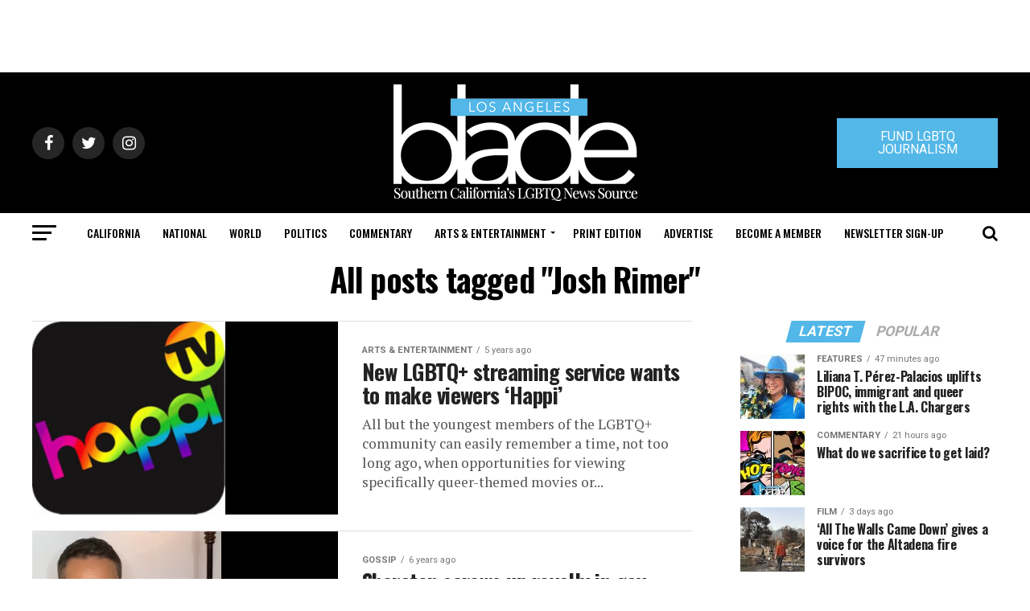

--- FILE ---
content_type: text/html; charset=utf-8
request_url: https://www.google.com/recaptcha/api2/aframe
body_size: 267
content:
<!DOCTYPE HTML><html><head><meta http-equiv="content-type" content="text/html; charset=UTF-8"></head><body><script nonce="eHTqo9oBSehn2-RYbDqOFQ">/** Anti-fraud and anti-abuse applications only. See google.com/recaptcha */ try{var clients={'sodar':'https://pagead2.googlesyndication.com/pagead/sodar?'};window.addEventListener("message",function(a){try{if(a.source===window.parent){var b=JSON.parse(a.data);var c=clients[b['id']];if(c){var d=document.createElement('img');d.src=c+b['params']+'&rc='+(localStorage.getItem("rc::a")?sessionStorage.getItem("rc::b"):"");window.document.body.appendChild(d);sessionStorage.setItem("rc::e",parseInt(sessionStorage.getItem("rc::e")||0)+1);localStorage.setItem("rc::h",'1768848363066');}}}catch(b){}});window.parent.postMessage("_grecaptcha_ready", "*");}catch(b){}</script></body></html>

--- FILE ---
content_type: application/javascript
request_url: https://prism.app-us1.com/?a=226661553&u=https%3A%2F%2Fwww.losangelesblade.com%2Ftag%2Fjosh-rimer%2F
body_size: -37
content:
window.visitorGlobalObject=window.visitorGlobalObject||window.prismGlobalObject;window.visitorGlobalObject.setVisitorId('7b503485-acee-4e97-a46e-13fb85cc2c38', '226661553');window.visitorGlobalObject.setWhitelistedServices('tracking', '226661553');